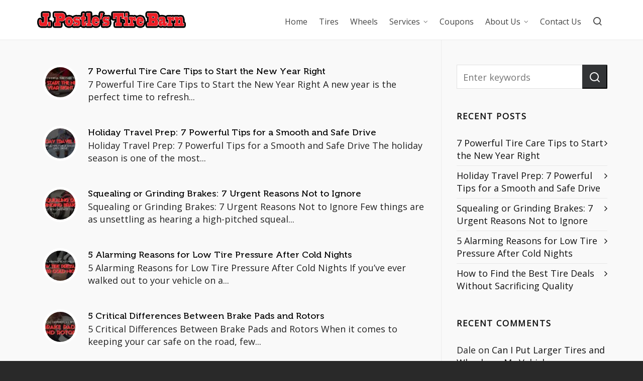

--- FILE ---
content_type: text/html; charset=UTF-8
request_url: https://postletire.com/tag/west-alabama/
body_size: 16056
content:

<!DOCTYPE HTML>
<html lang="en-US">

<head>

	<meta charset="UTF-8">
	<meta http-equiv="X-UA-Compatible" content="IE=edge">
	<link rel="profile" href="https://gmpg.org/xfn/11">

	<link rel="preload" href="https://postletire.com/wp-content/themes/HighendWP/assets/css/fonts/source-sans.woff2" as="font" type="font/woff2" crossorigin><link rel="preload" href="https://postletire.com/wp-content/themes/HighendWP/assets/css/fonts/source-sans-italic.woff2" as="font" type="font/woff2" crossorigin><link rel="preload" href="https://postletire.com/wp-content/themes/HighendWP/assets/css/fonts/Museo500-Regular-webfont.woff2" as="font" type="font/woff2" crossorigin><link rel="preload" href="https://postletire.com/wp-content/themes/HighendWP/assets/css/icons/fontawesome-webfont.woff2" as="font" type="font/woff2" crossorigin><link rel="preload" href="https://postletire.com/wp-content/themes/HighendWP/assets/css/icons/Icomoon.woff2" as="font" type="font/woff2" crossorigin><link rel="preload" href="https://postletire.com/wp-content/themes/HighendWP/assets/css/icons/hbicons.woff2" as="font" type="font/woff2" crossorigin><meta name='robots' content='index, follow, max-image-preview:large, max-snippet:-1, max-video-preview:-1' />

            <script data-no-defer="1" data-ezscrex="false" data-cfasync="false" data-pagespeed-no-defer data-cookieconsent="ignore">
                var ctPublicFunctions = {"_ajax_nonce":"417e51366a","_rest_nonce":"06ea313dd3","_ajax_url":"\/wp-admin\/admin-ajax.php","_rest_url":"https:\/\/postletire.com\/wp-json\/","data__cookies_type":"native","data__ajax_type":"rest","data__bot_detector_enabled":0,"data__frontend_data_log_enabled":1,"cookiePrefix":"","wprocket_detected":false,"host_url":"postletire.com","text__ee_click_to_select":"Click to select the whole data","text__ee_original_email":"The complete one is","text__ee_got_it":"Got it","text__ee_blocked":"Blocked","text__ee_cannot_connect":"Cannot connect","text__ee_cannot_decode":"Can not decode email. Unknown reason","text__ee_email_decoder":"CleanTalk email decoder","text__ee_wait_for_decoding":"The magic is on the way!","text__ee_decoding_process":"Please wait a few seconds while we decode the contact data."}
            </script>
        
            <script data-no-defer="1" data-ezscrex="false" data-cfasync="false" data-pagespeed-no-defer data-cookieconsent="ignore">
                var ctPublic = {"_ajax_nonce":"417e51366a","settings__forms__check_internal":"0","settings__forms__check_external":"0","settings__forms__force_protection":0,"settings__forms__search_test":"1","settings__forms__wc_add_to_cart":0,"settings__data__bot_detector_enabled":0,"settings__sfw__anti_crawler":0,"blog_home":"https:\/\/postletire.com\/","pixel__setting":"0","pixel__enabled":false,"pixel__url":null,"data__email_check_before_post":1,"data__email_check_exist_post":0,"data__cookies_type":"native","data__key_is_ok":true,"data__visible_fields_required":true,"wl_brandname":"Anti-Spam by CleanTalk","wl_brandname_short":"CleanTalk","ct_checkjs_key":870080866,"emailEncoderPassKey":"bc53d2a85df988e06fde9433b6b55e66","bot_detector_forms_excluded":"W10=","advancedCacheExists":false,"varnishCacheExists":false,"wc_ajax_add_to_cart":false}
            </script>
        <meta name="viewport" content="width=device-width, initial-scale=1, minimum-scale=1, maximum-scale=1, user-scalable=no" />
	<!-- This site is optimized with the Yoast SEO plugin v26.7 - https://yoast.com/wordpress/plugins/seo/ -->
	<title>west alabama Archives - J. Postle&#039;s Tire Barn</title>
	<link rel="canonical" href="https://postletire.com/tag/west-alabama/" />
	<link rel="next" href="https://postletire.com/tag/west-alabama/page/2/" />
	<meta property="og:locale" content="en_US" />
	<meta property="og:type" content="article" />
	<meta property="og:title" content="west alabama Archives - J. Postle&#039;s Tire Barn" />
	<meta property="og:url" content="https://postletire.com/tag/west-alabama/" />
	<meta property="og:site_name" content="J. Postle&#039;s Tire Barn" />
	<meta name="twitter:card" content="summary_large_image" />
	<script type="application/ld+json" class="yoast-schema-graph">{"@context":"https://schema.org","@graph":[{"@type":"CollectionPage","@id":"https://postletire.com/tag/west-alabama/","url":"https://postletire.com/tag/west-alabama/","name":"west alabama Archives - J. Postle&#039;s Tire Barn","isPartOf":{"@id":"https://postletire.com/#website"},"primaryImageOfPage":{"@id":"https://postletire.com/tag/west-alabama/#primaryimage"},"image":{"@id":"https://postletire.com/tag/west-alabama/#primaryimage"},"thumbnailUrl":"https://postletire.com/wp-content/uploads/2025/11/JANUARY-scaled.jpg","breadcrumb":{"@id":"https://postletire.com/tag/west-alabama/#breadcrumb"},"inLanguage":"en-US"},{"@type":"ImageObject","inLanguage":"en-US","@id":"https://postletire.com/tag/west-alabama/#primaryimage","url":"https://postletire.com/wp-content/uploads/2025/11/JANUARY-scaled.jpg","contentUrl":"https://postletire.com/wp-content/uploads/2025/11/JANUARY-scaled.jpg","width":2048,"height":1152,"caption":"7 Powerful Tire Care Tips to Start the New Year Right"},{"@type":"BreadcrumbList","@id":"https://postletire.com/tag/west-alabama/#breadcrumb","itemListElement":[{"@type":"ListItem","position":1,"name":"Home","item":"https://postletire.com/"},{"@type":"ListItem","position":2,"name":"west alabama"}]},{"@type":"WebSite","@id":"https://postletire.com/#website","url":"https://postletire.com/","name":"J. Postle&#039;s Tire Barn","description":"Tire and Auto Repair","potentialAction":[{"@type":"SearchAction","target":{"@type":"EntryPoint","urlTemplate":"https://postletire.com/?s={search_term_string}"},"query-input":{"@type":"PropertyValueSpecification","valueRequired":true,"valueName":"search_term_string"}}],"inLanguage":"en-US"}]}</script>
	<!-- / Yoast SEO plugin. -->


<link rel='dns-prefetch' href='//www.googletagmanager.com' />
<link rel="alternate" type="application/rss+xml" title="J. Postle&#039;s Tire Barn &raquo; Feed" href="https://postletire.com/feed/" />
<link rel="alternate" type="application/rss+xml" title="J. Postle&#039;s Tire Barn &raquo; Comments Feed" href="https://postletire.com/comments/feed/" />
<link rel="alternate" type="application/rss+xml" title="J. Postle&#039;s Tire Barn &raquo; west alabama Tag Feed" href="https://postletire.com/tag/west-alabama/feed/" />
		<!-- This site uses the Google Analytics by ExactMetrics plugin v8.11.1 - Using Analytics tracking - https://www.exactmetrics.com/ -->
		<!-- Note: ExactMetrics is not currently configured on this site. The site owner needs to authenticate with Google Analytics in the ExactMetrics settings panel. -->
					<!-- No tracking code set -->
				<!-- / Google Analytics by ExactMetrics -->
		<style id='wp-img-auto-sizes-contain-inline-css' type='text/css'>
img:is([sizes=auto i],[sizes^="auto," i]){contain-intrinsic-size:3000px 1500px}
/*# sourceURL=wp-img-auto-sizes-contain-inline-css */
</style>
<link rel='stylesheet' id='formidable-css' href='https://postletire.com/wp-content/plugins/formidable/css/formidableforms.css?ver=12161825' type='text/css' media='all' />
<style id='wp-emoji-styles-inline-css' type='text/css'>

	img.wp-smiley, img.emoji {
		display: inline !important;
		border: none !important;
		box-shadow: none !important;
		height: 1em !important;
		width: 1em !important;
		margin: 0 0.07em !important;
		vertical-align: -0.1em !important;
		background: none !important;
		padding: 0 !important;
	}
/*# sourceURL=wp-emoji-styles-inline-css */
</style>
<link rel='stylesheet' id='wp-block-library-css' href='https://postletire.com/wp-includes/css/dist/block-library/style.min.css?ver=6.9' type='text/css' media='all' />
<style id='global-styles-inline-css' type='text/css'>
:root{--wp--preset--aspect-ratio--square: 1;--wp--preset--aspect-ratio--4-3: 4/3;--wp--preset--aspect-ratio--3-4: 3/4;--wp--preset--aspect-ratio--3-2: 3/2;--wp--preset--aspect-ratio--2-3: 2/3;--wp--preset--aspect-ratio--16-9: 16/9;--wp--preset--aspect-ratio--9-16: 9/16;--wp--preset--color--black: #000000;--wp--preset--color--cyan-bluish-gray: #abb8c3;--wp--preset--color--white: #ffffff;--wp--preset--color--pale-pink: #f78da7;--wp--preset--color--vivid-red: #cf2e2e;--wp--preset--color--luminous-vivid-orange: #ff6900;--wp--preset--color--luminous-vivid-amber: #fcb900;--wp--preset--color--light-green-cyan: #7bdcb5;--wp--preset--color--vivid-green-cyan: #00d084;--wp--preset--color--pale-cyan-blue: #8ed1fc;--wp--preset--color--vivid-cyan-blue: #0693e3;--wp--preset--color--vivid-purple: #9b51e0;--wp--preset--gradient--vivid-cyan-blue-to-vivid-purple: linear-gradient(135deg,rgb(6,147,227) 0%,rgb(155,81,224) 100%);--wp--preset--gradient--light-green-cyan-to-vivid-green-cyan: linear-gradient(135deg,rgb(122,220,180) 0%,rgb(0,208,130) 100%);--wp--preset--gradient--luminous-vivid-amber-to-luminous-vivid-orange: linear-gradient(135deg,rgb(252,185,0) 0%,rgb(255,105,0) 100%);--wp--preset--gradient--luminous-vivid-orange-to-vivid-red: linear-gradient(135deg,rgb(255,105,0) 0%,rgb(207,46,46) 100%);--wp--preset--gradient--very-light-gray-to-cyan-bluish-gray: linear-gradient(135deg,rgb(238,238,238) 0%,rgb(169,184,195) 100%);--wp--preset--gradient--cool-to-warm-spectrum: linear-gradient(135deg,rgb(74,234,220) 0%,rgb(151,120,209) 20%,rgb(207,42,186) 40%,rgb(238,44,130) 60%,rgb(251,105,98) 80%,rgb(254,248,76) 100%);--wp--preset--gradient--blush-light-purple: linear-gradient(135deg,rgb(255,206,236) 0%,rgb(152,150,240) 100%);--wp--preset--gradient--blush-bordeaux: linear-gradient(135deg,rgb(254,205,165) 0%,rgb(254,45,45) 50%,rgb(107,0,62) 100%);--wp--preset--gradient--luminous-dusk: linear-gradient(135deg,rgb(255,203,112) 0%,rgb(199,81,192) 50%,rgb(65,88,208) 100%);--wp--preset--gradient--pale-ocean: linear-gradient(135deg,rgb(255,245,203) 0%,rgb(182,227,212) 50%,rgb(51,167,181) 100%);--wp--preset--gradient--electric-grass: linear-gradient(135deg,rgb(202,248,128) 0%,rgb(113,206,126) 100%);--wp--preset--gradient--midnight: linear-gradient(135deg,rgb(2,3,129) 0%,rgb(40,116,252) 100%);--wp--preset--font-size--small: 13px;--wp--preset--font-size--medium: 20px;--wp--preset--font-size--large: 36px;--wp--preset--font-size--x-large: 42px;--wp--preset--spacing--20: 0.44rem;--wp--preset--spacing--30: 0.67rem;--wp--preset--spacing--40: 1rem;--wp--preset--spacing--50: 1.5rem;--wp--preset--spacing--60: 2.25rem;--wp--preset--spacing--70: 3.38rem;--wp--preset--spacing--80: 5.06rem;--wp--preset--shadow--natural: 6px 6px 9px rgba(0, 0, 0, 0.2);--wp--preset--shadow--deep: 12px 12px 50px rgba(0, 0, 0, 0.4);--wp--preset--shadow--sharp: 6px 6px 0px rgba(0, 0, 0, 0.2);--wp--preset--shadow--outlined: 6px 6px 0px -3px rgb(255, 255, 255), 6px 6px rgb(0, 0, 0);--wp--preset--shadow--crisp: 6px 6px 0px rgb(0, 0, 0);}:where(.is-layout-flex){gap: 0.5em;}:where(.is-layout-grid){gap: 0.5em;}body .is-layout-flex{display: flex;}.is-layout-flex{flex-wrap: wrap;align-items: center;}.is-layout-flex > :is(*, div){margin: 0;}body .is-layout-grid{display: grid;}.is-layout-grid > :is(*, div){margin: 0;}:where(.wp-block-columns.is-layout-flex){gap: 2em;}:where(.wp-block-columns.is-layout-grid){gap: 2em;}:where(.wp-block-post-template.is-layout-flex){gap: 1.25em;}:where(.wp-block-post-template.is-layout-grid){gap: 1.25em;}.has-black-color{color: var(--wp--preset--color--black) !important;}.has-cyan-bluish-gray-color{color: var(--wp--preset--color--cyan-bluish-gray) !important;}.has-white-color{color: var(--wp--preset--color--white) !important;}.has-pale-pink-color{color: var(--wp--preset--color--pale-pink) !important;}.has-vivid-red-color{color: var(--wp--preset--color--vivid-red) !important;}.has-luminous-vivid-orange-color{color: var(--wp--preset--color--luminous-vivid-orange) !important;}.has-luminous-vivid-amber-color{color: var(--wp--preset--color--luminous-vivid-amber) !important;}.has-light-green-cyan-color{color: var(--wp--preset--color--light-green-cyan) !important;}.has-vivid-green-cyan-color{color: var(--wp--preset--color--vivid-green-cyan) !important;}.has-pale-cyan-blue-color{color: var(--wp--preset--color--pale-cyan-blue) !important;}.has-vivid-cyan-blue-color{color: var(--wp--preset--color--vivid-cyan-blue) !important;}.has-vivid-purple-color{color: var(--wp--preset--color--vivid-purple) !important;}.has-black-background-color{background-color: var(--wp--preset--color--black) !important;}.has-cyan-bluish-gray-background-color{background-color: var(--wp--preset--color--cyan-bluish-gray) !important;}.has-white-background-color{background-color: var(--wp--preset--color--white) !important;}.has-pale-pink-background-color{background-color: var(--wp--preset--color--pale-pink) !important;}.has-vivid-red-background-color{background-color: var(--wp--preset--color--vivid-red) !important;}.has-luminous-vivid-orange-background-color{background-color: var(--wp--preset--color--luminous-vivid-orange) !important;}.has-luminous-vivid-amber-background-color{background-color: var(--wp--preset--color--luminous-vivid-amber) !important;}.has-light-green-cyan-background-color{background-color: var(--wp--preset--color--light-green-cyan) !important;}.has-vivid-green-cyan-background-color{background-color: var(--wp--preset--color--vivid-green-cyan) !important;}.has-pale-cyan-blue-background-color{background-color: var(--wp--preset--color--pale-cyan-blue) !important;}.has-vivid-cyan-blue-background-color{background-color: var(--wp--preset--color--vivid-cyan-blue) !important;}.has-vivid-purple-background-color{background-color: var(--wp--preset--color--vivid-purple) !important;}.has-black-border-color{border-color: var(--wp--preset--color--black) !important;}.has-cyan-bluish-gray-border-color{border-color: var(--wp--preset--color--cyan-bluish-gray) !important;}.has-white-border-color{border-color: var(--wp--preset--color--white) !important;}.has-pale-pink-border-color{border-color: var(--wp--preset--color--pale-pink) !important;}.has-vivid-red-border-color{border-color: var(--wp--preset--color--vivid-red) !important;}.has-luminous-vivid-orange-border-color{border-color: var(--wp--preset--color--luminous-vivid-orange) !important;}.has-luminous-vivid-amber-border-color{border-color: var(--wp--preset--color--luminous-vivid-amber) !important;}.has-light-green-cyan-border-color{border-color: var(--wp--preset--color--light-green-cyan) !important;}.has-vivid-green-cyan-border-color{border-color: var(--wp--preset--color--vivid-green-cyan) !important;}.has-pale-cyan-blue-border-color{border-color: var(--wp--preset--color--pale-cyan-blue) !important;}.has-vivid-cyan-blue-border-color{border-color: var(--wp--preset--color--vivid-cyan-blue) !important;}.has-vivid-purple-border-color{border-color: var(--wp--preset--color--vivid-purple) !important;}.has-vivid-cyan-blue-to-vivid-purple-gradient-background{background: var(--wp--preset--gradient--vivid-cyan-blue-to-vivid-purple) !important;}.has-light-green-cyan-to-vivid-green-cyan-gradient-background{background: var(--wp--preset--gradient--light-green-cyan-to-vivid-green-cyan) !important;}.has-luminous-vivid-amber-to-luminous-vivid-orange-gradient-background{background: var(--wp--preset--gradient--luminous-vivid-amber-to-luminous-vivid-orange) !important;}.has-luminous-vivid-orange-to-vivid-red-gradient-background{background: var(--wp--preset--gradient--luminous-vivid-orange-to-vivid-red) !important;}.has-very-light-gray-to-cyan-bluish-gray-gradient-background{background: var(--wp--preset--gradient--very-light-gray-to-cyan-bluish-gray) !important;}.has-cool-to-warm-spectrum-gradient-background{background: var(--wp--preset--gradient--cool-to-warm-spectrum) !important;}.has-blush-light-purple-gradient-background{background: var(--wp--preset--gradient--blush-light-purple) !important;}.has-blush-bordeaux-gradient-background{background: var(--wp--preset--gradient--blush-bordeaux) !important;}.has-luminous-dusk-gradient-background{background: var(--wp--preset--gradient--luminous-dusk) !important;}.has-pale-ocean-gradient-background{background: var(--wp--preset--gradient--pale-ocean) !important;}.has-electric-grass-gradient-background{background: var(--wp--preset--gradient--electric-grass) !important;}.has-midnight-gradient-background{background: var(--wp--preset--gradient--midnight) !important;}.has-small-font-size{font-size: var(--wp--preset--font-size--small) !important;}.has-medium-font-size{font-size: var(--wp--preset--font-size--medium) !important;}.has-large-font-size{font-size: var(--wp--preset--font-size--large) !important;}.has-x-large-font-size{font-size: var(--wp--preset--font-size--x-large) !important;}
/*# sourceURL=global-styles-inline-css */
</style>

<style id='classic-theme-styles-inline-css' type='text/css'>
/*! This file is auto-generated */
.wp-block-button__link{color:#fff;background-color:#32373c;border-radius:9999px;box-shadow:none;text-decoration:none;padding:calc(.667em + 2px) calc(1.333em + 2px);font-size:1.125em}.wp-block-file__button{background:#32373c;color:#fff;text-decoration:none}
/*# sourceURL=/wp-includes/css/classic-themes.min.css */
</style>
<link rel='stylesheet' id='cleantalk-public-css-css' href='https://postletire.com/wp-content/plugins/cleantalk-spam-protect/css/cleantalk-public.min.css?ver=6.70.1_1767976247' type='text/css' media='all' />
<link rel='stylesheet' id='cleantalk-email-decoder-css-css' href='https://postletire.com/wp-content/plugins/cleantalk-spam-protect/css/cleantalk-email-decoder.min.css?ver=6.70.1_1767976247' type='text/css' media='all' />
<link rel='stylesheet' id='wpa-css-css' href='https://postletire.com/wp-content/plugins/honeypot/includes/css/wpa.css?ver=2.3.04' type='text/css' media='all' />
<link rel='stylesheet' id='highend-style-css' href='https://postletire.com/wp-content/themes/HighendWP/style.css?ver=4.0.1' type='text/css' media='all' />
<link rel='stylesheet' id='highend_responsive-css' href='https://postletire.com/wp-content/themes/HighendWP/assets/css/responsive.css?ver=4.0.1' type='text/css' media='all' />
<link rel='stylesheet' id='highend_icomoon-css' href='https://postletire.com/wp-content/themes/HighendWP/assets/css/icons.css?ver=4.0.1' type='text/css' media='all' />
<link rel='stylesheet' id='highend_dynamic_styles-css' href='https://postletire.com/wp-content/uploads/highend/dynamic-styles.css?ver=1750339195' type='text/css' media='all' />
<link rel='stylesheet' id='ms-main-css' href='https://postletire.com/wp-content/plugins/masterslider/public/assets/css/masterslider.main.css?ver=3.7.12' type='text/css' media='all' />
<link rel='stylesheet' id='ms-custom-css' href='https://postletire.com/wp-content/uploads/masterslider/custom.css?ver=8.8' type='text/css' media='all' />
<script type="text/javascript" src="https://postletire.com/wp-content/plugins/cleantalk-spam-protect/js/apbct-public-bundle_gathering.min.js?ver=6.70.1_1767976248" id="apbct-public-bundle_gathering.min-js-js"></script>
<script type="text/javascript" src="https://postletire.com/wp-includes/js/jquery/jquery.min.js?ver=3.7.1" id="jquery-core-js"></script>
<script type="text/javascript" src="https://postletire.com/wp-includes/js/jquery/jquery-migrate.min.js?ver=3.4.1" id="jquery-migrate-js"></script>

<!-- Google tag (gtag.js) snippet added by Site Kit -->
<!-- Google Analytics snippet added by Site Kit -->
<script type="text/javascript" src="https://www.googletagmanager.com/gtag/js?id=GT-NBP3M7N" id="google_gtagjs-js" async></script>
<script type="text/javascript" id="google_gtagjs-js-after">
/* <![CDATA[ */
window.dataLayer = window.dataLayer || [];function gtag(){dataLayer.push(arguments);}
gtag("set","linker",{"domains":["postletire.com"]});
gtag("js", new Date());
gtag("set", "developer_id.dZTNiMT", true);
gtag("config", "GT-NBP3M7N");
//# sourceURL=google_gtagjs-js-after
/* ]]> */
</script>
<script></script><link rel="https://api.w.org/" href="https://postletire.com/wp-json/" /><link rel="alternate" title="JSON" type="application/json" href="https://postletire.com/wp-json/wp/v2/tags/79" /><link rel="EditURI" type="application/rsd+xml" title="RSD" href="https://postletire.com/xmlrpc.php?rsd" />
<meta name="generator" content="WordPress 6.9" />
<meta name="generator" content="Site Kit by Google 1.170.0" /><script>var ms_grabbing_curosr='https://postletire.com/wp-content/plugins/masterslider/public/assets/css/common/grabbing.cur',ms_grab_curosr='https://postletire.com/wp-content/plugins/masterslider/public/assets/css/common/grab.cur';</script>
<meta name="generator" content="MasterSlider 3.7.12 - Responsive Touch Image Slider" />
<meta name="theme-color" content="#c90014"/>			<style type="text/css">
			body {
                        --he-font-size: 18px;
                        --he-font: "Open Sans";
                        font-size: 18px;
						line-height: 25px;
						letter-spacing: 0px;
						font-weight: 400;
                    }#hb-side-menu li a, #main-nav ul.sub-menu li a, #main-nav ul.sub-menu ul li a, #main-nav, #main-nav li a, .light-menu-dropdown #main-nav > li.megamenu > ul.sub-menu > li > a, #main-nav > li.megamenu > ul.sub-menu > li > a {
						font-family: "Open Sans", sans-serif;
						font-size: 16px;
						letter-spacing: 0px;
						font-weight: ;
						text-transform: none;
					}			</style>
			<style type="text/css">.recentcomments a{display:inline !important;padding:0 !important;margin:0 !important;}</style><meta name="generator" content="Powered by WPBakery Page Builder - drag and drop page builder for WordPress."/>
<script>(async () => {
    // Promise Resolving
    while (!window.hasOwnProperty("jQuery")) {
        await new Promise(resolve => setTimeout(resolve, 100));
    }

   	jQuery(document).ready(function($)
						   {
		console.log("jquery is available now")
		$('.jquery_load').each(function()
									{
			$(this).removeClass('jquery_load');
console.log("loding element after jquery");
});
	});

})();</script><style class="wpcode-css-snippet">article .entry-content ul {
    margin-bottom: 10px
}

article .entry-content h2,article .entry-content h3 {
    margin-bottom: 10px;
    margin-top: 30px
}


</style><link rel="icon" href="https://postletire.com/wp-content/uploads/2015/10/cropped-Logo5-32x32.png" sizes="32x32" />
<link rel="icon" href="https://postletire.com/wp-content/uploads/2015/10/cropped-Logo5-192x192.png" sizes="192x192" />
<link rel="apple-touch-icon" href="https://postletire.com/wp-content/uploads/2015/10/cropped-Logo5-180x180.png" />
<meta name="msapplication-TileImage" content="https://postletire.com/wp-content/uploads/2015/10/cropped-Logo5-270x270.png" />
		<style type="text/css" id="wp-custom-css">
			
/* Inline #12 | https://postletire.com/?w3tc_note=pgcache_purge_post */

.light-text a:hover, .light-menu-dropdown #main-nav ul.sub-menu li a:hover, .light-menu-dropdown #main-nav ul.sub-menu li.sfHover > a, .light-menu-dropdown #main-nav ul.sub-menu li.current-menu-item > a, .light-menu-dropdown #main-nav ul.sub-menu li.current-menu-ancestor > a, #fancy-search .ui-autocomplete li a:hover, #fancy-search .ui-autocomplete li:hover span.search-title, #fancy-search .ui-autocomplete li a, .author-box .social-list li a:hover, #respond small a:hover, .commentmetadata a:hover time, .comments-list .reply a, #footer.dark-style a:hover, .feature-box.alternative i.ic-holder-1, .portfolio-simple-wrap .standard-gallery-item:hover .portfolio-description h3 a, .hb-effect-1 #main-nav > li > a::before, .hb-effect-1 a::after, .third-skin.hb-effect-1 #main-nav > li > a:hover, .third-skin.hb-effect-1 #main-nav > li.current-menu-item > a, .third-skin.hb-effect-1 #main-nav > li.sfHover > a, .second-skin.hb-effect-9 #main-nav #nav-search > a:hover, .hb-effect-10 #main-nav > li > a:hover, .hb-effect-10 #main-nav > li #nav-search a:hover, .hb-effect-10 #main-nav > li.current-menu-item > a, #main-nav ul.sub-menu li a:hover, .hb-side-nav li.menu-item-has-children:hover > a, .hb-side-nav li a:hover, .hb-side-nav li.current-menu-item > a, .hb-side-nav li.current-menu-ancestor > a, .hb-post-carousel .hb-post-info .hb-post-title:hover, .hb-post-carousel .hb-owl-item .hb-owl-read-more:hover span, .hb-post-carousel .hb-owl-item .hb-owl-read-more:hover {
  /* color: #00aeef !important; */
  color: #c90014 !important;
}

#header-dropdown .close-map:hover, #sticky-shop-button:hover, #sticky-shop-button span, .type-post.format-quote .quote-post-wrapper a, .type-post.format-link .quote-post-wrapper a, .type-post.format-status .quote-post-wrapper a, span.highlight, mark, .feature-box:hover:not(.standard-icon-box) .hb-small-break, .content-box i.box-icon, .hb-button, input[type="submit"], a.read-more, .woocommerce-MyAccount-content input.button, .hb-effect-2 #main-nav > li > a > span::after, .hb-effect-3 #main-nav > li > a::before, .hb-effect-4 #main-nav > li > a::before, .hb-effect-6 #main-nav > li > a::before, .hb-effect-7 #main-nav > li > a span::after, .hb-effect-8 #main-nav > li > a:hover span::before, .hb-effect-9 #main-nav > li > a > span::before, .hb-effect-9 #main-nav > li > a > span::after, .hb-effect-10 #main-nav > li > a:hover span::before, .hb-effect-10 #main-nav > li.current-menu-item > a span::before, #main-nav > li.sfHover > a span::before, #main-nav > li.current-menu-ancestor > a span::before, .pace .pace-progress, #main-wrapper .hb-bag-buttons a.checkout-button, .hb-post-carousel.hb-owl-slider .owl-nav .owl-prev:hover, .hb-post-carousel.hb-owl-slider .owl-nav .owl-next:hover, #tribe-bar-form .tribe-bar-submit input[type="submit"] {
  /* background: #00aeef; */
  background: #c90014 !important;
}

/* style.css | https://postletire.com/wp-content/themes/HighendWP/style.css?ver=3.7.3 */

#copyright-wrapper a:hover {
  /* color: var(--colorPrimary); */
  color: #c90014 !important;
}

#pre-footer-area {
  /* border-bottom: solid 3px var(--colorPrimary); */
  border-bottom: solid 3px #c90014;
}

/* Element | https://postletire.com/?w3tc_note=pgcache_purge_post */

#hb-page-title {
  display: none;
}

/* Element | https://postletire.com/ */

.vc_custom_1446131675733 {
  margin-bottom: 0px !important;
}
		</style>
		<noscript><style> .wpb_animate_when_almost_visible { opacity: 1; }</style></noscript>
<link rel='stylesheet' id='Open+Sans-css' href='//fonts.googleapis.com/css?display=swap&family=Open+Sans%3A400&#038;subset=latin&#038;ver=6.9' type='text/css' media='all' />
</head>

<body class="archive tag tag-west-alabama tag-79 wp-embed-responsive wp-theme-HighendWP _masterslider _msp_version_3.7.12 hb-stretched-layout highend-prettyphoto wpb-js-composer js-comp-ver-8.7 vc_responsive" itemscope="itemscope" itemtype="https://schema.org/WebPage">

<div id="mobile-menu-wrap"><form method="get" class="mobile-search-form" action="https://postletire.com/"><input type="text" placeholder="Search" name="s" autocomplete="off" /></form><a class="mobile-menu-close"><i class="hb-icon-x"></i></a><nav id="mobile-menu" class="clearfix interactive"><div class="menu-main-container"><ul id="menu-main" class="menu-main-menu-container"><li id="menu-item-348" class="menu-item menu-item-type-post_type menu-item-object-page menu-item-home menu-item-348"><a href="https://postletire.com/">Home</a></li>
<li id="menu-item-395" class="menu-item menu-item-type-post_type menu-item-object-page menu-item-395"><a href="https://postletire.com/tires/">Tires</a></li>
<li id="menu-item-394" class="menu-item menu-item-type-post_type menu-item-object-page menu-item-394"><a href="https://postletire.com/wheels/">Wheels</a></li>
<li id="menu-item-125" class="menu-item menu-item-type-post_type menu-item-object-page menu-item-has-children menu-item-125"><a href="https://postletire.com/services/">Services</a>
<ul class="sub-menu">
	<li id="menu-item-134" class="menu-item menu-item-type-post_type menu-item-object-page menu-item-134"><a href="https://postletire.com/services/tire-services/">Tire Services</a></li>
	<li id="menu-item-270" class="menu-item menu-item-type-post_type menu-item-object-page menu-item-270"><a href="https://postletire.com/services/wheel-services/">Wheel Services</a></li>
	<li id="menu-item-255" class="menu-item menu-item-type-post_type menu-item-object-page menu-item-255"><a href="https://postletire.com/services/suspension-services/">Suspension Services</a></li>
	<li id="menu-item-133" class="menu-item menu-item-type-post_type menu-item-object-page menu-item-133"><a href="https://postletire.com/services/brake-services/">Brake Services</a></li>
	<li id="menu-item-960" class="menu-item menu-item-type-post_type menu-item-object-page menu-item-960"><a href="https://postletire.com/services/powder-coating/">Powder Coating</a></li>
</ul>
</li>
<li id="menu-item-347" class="menu-item menu-item-type-post_type menu-item-object-page menu-item-347"><a href="https://postletire.com/coupons/">Coupons</a></li>
<li id="menu-item-227" class="menu-item menu-item-type-post_type menu-item-object-page menu-item-has-children menu-item-227"><a href="https://postletire.com/about-us/">About Us</a>
<ul class="sub-menu">
	<li id="menu-item-670" class="menu-item menu-item-type-post_type menu-item-object-page menu-item-670"><a href="https://postletire.com/about-us/our-team/">Our Team</a></li>
	<li id="menu-item-672" class="menu-item menu-item-type-post_type menu-item-object-page menu-item-672"><a href="https://postletire.com/about-us/awards/">Awards</a></li>
	<li id="menu-item-222" class="menu-item menu-item-type-post_type menu-item-object-page menu-item-222"><a href="https://postletire.com/about-us/blog/">Blog</a></li>
</ul>
</li>
<li id="menu-item-230" class="menu-item menu-item-type-post_type menu-item-object-page menu-item-230"><a href="https://postletire.com/contact-us/">Contact Us</a></li>
</ul></div></nav></div><!-- END #mobile-menu-wrap -->
<div id="hb-wrap">

	<div id="main-wrapper" class="hb-stretched-layout width-1140 nav-type-1">

					<header id="hb-header" >

				
<!-- BEGIN #header-inner -->
<div id="header-inner" class="nav-type-1 sticky-nav hb-ajax-search" role="banner" itemscope="itemscope" itemtype="https://schema.org/WPHeader">

    <!-- BEGIN #header-inner-bg -->
    <div id="header-inner-bg">

        <div class="container">

	<div id="logo"><div class="hb-dark-logo hb-logo-wrap hb-visible-logo"><a href="https://postletire.com/"><img src="https://postletire.com/wp-content/uploads/2015/10/Logo7.png" class="default" alt="J. Postle&#039;s Tire Barn"/><img src="https://postletire.com/wp-content/uploads/2015/10/Logo7.png" class="retina" alt="J. Postle&#039;s Tire Barn"/></a></div><div class="hb-light-logo hb-logo-wrap"><a href="https://postletire.com/"><img src="https://postletire.com/wp-content/uploads/2015/10/Logo7.png" class="default" alt="J. Postle&#039;s Tire Barn"/><img src="https://postletire.com/wp-content/uploads/2015/10/Logo7.png" class="retina" alt="J. Postle&#039;s Tire Barn"/></a></div></div>
	<nav class="main-navigation third-skin hb-effect-10 dark-menu-dropdown" role="navigation" itemscope="itemscope" itemtype="https://schema.org/SiteNavigationElement">

	
	<ul id="main-nav" class="sf-menu"><li class="menu-item menu-item-type-post_type menu-item-object-page menu-item-home menu-item-348"><a href="https://postletire.com/"><span>Home</span></a></li>
<li class="menu-item menu-item-type-post_type menu-item-object-page menu-item-395"><a href="https://postletire.com/tires/"><span>Tires</span></a></li>
<li class="menu-item menu-item-type-post_type menu-item-object-page menu-item-394"><a href="https://postletire.com/wheels/"><span>Wheels</span></a></li>
<li class="menu-item menu-item-type-post_type menu-item-object-page menu-item-has-children menu-item-125"><a href="https://postletire.com/services/"><span>Services</span></a>
<ul  class="sub-menu" style=''>
	<li class="menu-item menu-item-type-post_type menu-item-object-page menu-item-134"><a href="https://postletire.com/services/tire-services/"><span>Tire Services</span></a></li>
	<li class="menu-item menu-item-type-post_type menu-item-object-page menu-item-270"><a href="https://postletire.com/services/wheel-services/"><span>Wheel Services</span></a></li>
	<li class="menu-item menu-item-type-post_type menu-item-object-page menu-item-255"><a href="https://postletire.com/services/suspension-services/"><span>Suspension Services</span></a></li>
	<li class="menu-item menu-item-type-post_type menu-item-object-page menu-item-133"><a href="https://postletire.com/services/brake-services/"><span>Brake Services</span></a></li>
	<li class="menu-item menu-item-type-post_type menu-item-object-page menu-item-960"><a href="https://postletire.com/services/powder-coating/"><span>Powder Coating</span></a></li>
</ul>
</li>
<li class="menu-item menu-item-type-post_type menu-item-object-page menu-item-347 megamenu columns-2 no-caption"><a href="https://postletire.com/coupons/"><span>Coupons</span></a></li>
<li class="menu-item menu-item-type-post_type menu-item-object-page menu-item-has-children menu-item-227"><a href="https://postletire.com/about-us/"><span>About Us</span></a>
<ul  class="sub-menu" style=''>
	<li class="menu-item menu-item-type-post_type menu-item-object-page menu-item-670"><a href="https://postletire.com/about-us/our-team/"><span>Our Team</span></a></li>
	<li class="menu-item menu-item-type-post_type menu-item-object-page menu-item-672"><a href="https://postletire.com/about-us/awards/"><span>Awards</span></a></li>
	<li class="menu-item menu-item-type-post_type menu-item-object-page menu-item-222"><a href="https://postletire.com/about-us/blog/"><span>Blog</span></a></li>
</ul>
</li>
<li class="menu-item menu-item-type-post_type menu-item-object-page menu-item-230"><a href="https://postletire.com/contact-us/"><span>Contact Us</span></a></li>
</ul>
			<div id="fancy-search">
			<form id="fancy-search-form" action="https://postletire.com/" novalidate="" autocomplete="off">
				<input type="text" name="s" id="s" placeholder="Type keywords and press enter" autocomplete="off">
			</form>
			<a href="#" id="close-fancy-search" class="no-transition"><i class="hb-icon-x"></i></a>
			<span class="spinner"></span>
		</div>
		<a href="#" id="show-nav-menu" aria-label="Navigation"><i class="icon-bars"></i></a></a>
</nav>

</div><!-- END .container or .container-wide -->

    </div><!-- END #header-inner-bg -->
</div><!-- END #header-inner -->

	</header>
			
<div id="slider-section" class="clearfix highend-featured-section-" >

			
</div><!-- END #slider-section -->

<div id="main-content">

	<div class="container">

		<div class="row main-row right-sidebar">

			<div class="hb-main-content col-9 hb-equal-col-height">
					<div id="hb-blog-posts" class="clearfix" itemprop="mainContentOfPage" itemscope="itemscope" itemtype="https://schema.org/Blog">

						<article id="post-1845" class="search-entry clearfix post-1845 post type-post status-publish format-standard has-post-thumbnail hentry category-brake-inspection category-brake-noise category-brakes category-safety-check category-tips category-vehicle-tips tag-blog tag-brake-inspection tag-brakes tag-car tag-car-blog tag-informational tag-inspection tag-lifestyle-blog tag-northport tag-postle-tire-barn tag-safety tag-suspension tag-suspension-issues tag-suv tag-tips tag-truck tag-tuscaloosa tag-vehicle-safety tag-west-alabama" itemscope itemtype="https://schema.org/BlogPosting">

	<a href="https://postletire.com/tire-care-tips-to-start-the-new-year-right/" class="search-thumb" title="7 Powerful Tire Care Tips to Start the New Year Right">
		<img src="https://postletire.com/wp-content/uploads/2025/11/JANUARY-scaled-80x80.jpg" alt="7 Powerful Tire Care Tips to Start the New Year Right" />	</a>

	<h4 class="semi-bold">
		<a href="https://postletire.com/tire-care-tips-to-start-the-new-year-right/" title="7 Powerful Tire Care Tips to Start the New Year Right">7 Powerful Tire Care Tips to Start the New Year Right</a>
	</h4>

	
	
	<div class="excerpt-wrap">
		<p>7 Powerful Tire Care Tips to Start the New Year Right A new year is the perfect time to refresh...</p>	
	</div>
	
</article>
<article id="post-1839" class="search-entry clearfix post-1839 post type-post status-publish format-standard has-post-thumbnail hentry category-brake-inspection category-brake-noise category-brakes category-safety-check category-tips category-vehicle-tips tag-blog tag-brake-inspection tag-brakes tag-car tag-car-blog tag-informational tag-inspection tag-lifestyle-blog tag-northport tag-postle-tire-barn tag-safety tag-suspension tag-suspension-issues tag-suv tag-tips tag-truck tag-tuscaloosa tag-vehicle-safety tag-west-alabama" itemscope itemtype="https://schema.org/BlogPosting">

	<a href="https://postletire.com/holiday-travel-prep-tips-for-a-smooth-and-safe-drive/" class="search-thumb" title="Holiday Travel Prep: 7 Powerful Tips for a Smooth and Safe Drive">
		<img src="https://postletire.com/wp-content/uploads/2025/10/DECEMBER-4-scaled-80x80.jpg" alt="Holiday Travel Prep: 7 Powerful Tips for a Smooth and Safe Drive" />	</a>

	<h4 class="semi-bold">
		<a href="https://postletire.com/holiday-travel-prep-tips-for-a-smooth-and-safe-drive/" title="Holiday Travel Prep: 7 Powerful Tips for a Smooth and Safe Drive">Holiday Travel Prep: 7 Powerful Tips for a Smooth and Safe Drive</a>
	</h4>

	
	
	<div class="excerpt-wrap">
		<p>Holiday Travel Prep: 7 Powerful Tips for a Smooth and Safe Drive The holiday season is one of the most...</p>	
	</div>
	
</article>
<article id="post-1830" class="search-entry clearfix post-1830 post type-post status-publish format-standard has-post-thumbnail hentry category-brake-inspection category-brake-noise category-brakes category-safety-check category-tips category-vehicle-tips tag-blog tag-brake-inspection tag-brakes tag-car tag-car-blog tag-informational tag-inspection tag-lifestyle-blog tag-northport tag-postle-tire-barn tag-safety tag-suspension tag-suspension-issues tag-suv tag-tips tag-truck tag-tuscaloosa tag-vehicle-safety tag-west-alabama" itemscope itemtype="https://schema.org/BlogPosting">

	<a href="https://postletire.com/squealing-or-grinding-brakes-reasons/" class="search-thumb" title="Squealing or Grinding Brakes: 7 Urgent Reasons Not to Ignore">
		<img src="https://postletire.com/wp-content/uploads/2025/09/NOVEMBER-2-scaled-80x80.jpg" alt="Squealing or Grinding Brakes: 7 Urgent Reasons Not to Ignore" />	</a>

	<h4 class="semi-bold">
		<a href="https://postletire.com/squealing-or-grinding-brakes-reasons/" title="Squealing or Grinding Brakes: 7 Urgent Reasons Not to Ignore">Squealing or Grinding Brakes: 7 Urgent Reasons Not to Ignore</a>
	</h4>

	
	
	<div class="excerpt-wrap">
		<p>Squealing or Grinding Brakes: 7 Urgent Reasons Not to Ignore Few things are as unsettling as hearing a high-pitched squeal...</p>	
	</div>
	
</article>
<article id="post-1818" class="search-entry clearfix post-1818 post type-post status-publish format-standard has-post-thumbnail hentry category-tips category-tire-inflation category-tires category-truck-tires category-vehicle-tips tag-all-terrain-tires tag-blog tag-highway-tires tag-informational tag-maintenance tag-new-tires tag-northport-al tag-postle-tire-barn tag-tips tag-tire-pressure tag-tire-services tag-tires tag-tuscaloosa tag-west-alabama tag-winter" itemscope itemtype="https://schema.org/BlogPosting">

	<a href="https://postletire.com/5-alarming-reasons-for-low-tire-pressure-after-cold-nights/" class="search-thumb" title="5 Alarming Reasons for Low Tire Pressure After Cold Nights">
		<img src="https://postletire.com/wp-content/uploads/2025/08/OCTOBER-4-scaled-80x80.jpg" alt="5 Alarming Reasons for Low Tire Pressure After Cold Nights" />	</a>

	<h4 class="semi-bold">
		<a href="https://postletire.com/5-alarming-reasons-for-low-tire-pressure-after-cold-nights/" title="5 Alarming Reasons for Low Tire Pressure After Cold Nights">5 Alarming Reasons for Low Tire Pressure After Cold Nights</a>
	</h4>

	
	
	<div class="excerpt-wrap">
		<p>5 Alarming Reasons for Low Tire Pressure After Cold Nights If you’ve ever walked out to your vehicle on a...</p>	
	</div>
	
</article>
<article id="post-1787" class="search-entry clearfix post-1787 post type-post status-publish format-standard has-post-thumbnail hentry category-brake-inspection category-brake-noise category-brakes category-safety-check category-tips category-vehicle-tips tag-blog tag-brake-inspection tag-brakes tag-car tag-car-blog tag-informational tag-inspection tag-lifestyle-blog tag-northport tag-postle-tire-barn tag-safety tag-suspension tag-suspension-issues tag-suv tag-tips tag-truck tag-tuscaloosa tag-vehicle-safety tag-west-alabama" itemscope itemtype="https://schema.org/BlogPosting">

	<a href="https://postletire.com/5-key-differences-between-brake-pads-and-rotors/" class="search-thumb" title="5 Critical Differences Between Brake Pads and Rotors">
		<img src="https://postletire.com/wp-content/uploads/2025/06/AUGUST-2-scaled-80x80.jpg" alt="5 Critical Differences Between Brake Pads and Rotors" />	</a>

	<h4 class="semi-bold">
		<a href="https://postletire.com/5-key-differences-between-brake-pads-and-rotors/" title="5 Critical Differences Between Brake Pads and Rotors">5 Critical Differences Between Brake Pads and Rotors</a>
	</h4>

	
	
	<div class="excerpt-wrap">
		<p>5 Critical Differences Between Brake Pads and Rotors When it comes to keeping your car safe on the road, few...</p>	
	</div>
	
</article>
<article id="post-1728" class="search-entry clearfix post-1728 post type-post status-publish format-standard has-post-thumbnail hentry category-alignment category-informational category-light-truck-tires category-safety-check category-tips category-tire-balancing category-tire-inflation category-tire-load-capacity category-tire-wear category-tires category-truck-tires category-used-tires category-vehicle-tips category-wheel-repair category-wheel-services category-wheels tag-blog tag-brake-inspection tag-brakes tag-car tag-car-blog tag-informational tag-inspection tag-lifestyle-blog tag-northport tag-postle-tire-barn tag-safety tag-suspension tag-suspension-issues tag-suv tag-tips tag-truck tag-tuscaloosa tag-vehicle-safety tag-west-alabama" itemscope itemtype="https://schema.org/BlogPosting">

	<a href="https://postletire.com/how-suspension-issues-can-impact-your-braking-distance/" class="search-thumb" title="How Suspension Issues Can Impact Your Braking Distance">
		<img src="https://postletire.com/wp-content/uploads/2025/02/March-7-80x80.png" alt="How Suspension Issues Can Impact Your Braking Distance" />	</a>

	<h4 class="semi-bold">
		<a href="https://postletire.com/how-suspension-issues-can-impact-your-braking-distance/" title="How Suspension Issues Can Impact Your Braking Distance">How Suspension Issues Can Impact Your Braking Distance</a>
	</h4>

	
	
	<div class="excerpt-wrap">
		<p>Your vehicle’s suspension system and braking system work together to keep you safe on the road. While brakes are designed...</p>	
	</div>
	
</article>
<article id="post-1633" class="search-entry clearfix post-1633 post type-post status-publish format-standard has-post-thumbnail hentry category-alignment category-informational category-light-truck-tires category-safety-check category-tips category-tire-balancing category-tire-inflation category-tire-load-capacity category-tire-wear category-tires category-truck-tires category-used-tires category-vehicle-tips category-wheel-repair category-wheel-services category-wheels tag-blog tag-guide tag-maintenance tag-new-tires tag-northport-al tag-postle-tire-barn tag-safe-travel tag-services tag-tips tag-tire tag-tire-maintenance tag-tire-pressure tag-tire-services tag-tires tag-used-tired tag-vehicle-maintenance tag-west-alabama" itemscope itemtype="https://schema.org/BlogPosting">

	<a href="https://postletire.com/the-ultimate-guide-to-tire-maintenance/" class="search-thumb" title="The Ultimate Guide to Tire Maintenance: Tips for Ensuring Safe and Reliable Travel">
		<img src="https://postletire.com/wp-content/uploads/2024/02/postles-blog-banner-scaled-80x80.jpg" alt="The Ultimate Guide to Tire Maintenance: Tips for Ensuring Safe and Reliable Travel" />	</a>

	<h4 class="semi-bold">
		<a href="https://postletire.com/the-ultimate-guide-to-tire-maintenance/" title="The Ultimate Guide to Tire Maintenance: Tips for Ensuring Safe and Reliable Travel">The Ultimate Guide to Tire Maintenance: Tips for Ensuring Safe and Reliable Travel</a>
	</h4>

	
	
	<div class="excerpt-wrap">
		<p>The Ultimate Guide to Tire Maintenance: Tips for Ensuring Safe and Reliable Travel Tire maintenance is a critical aspect of...</p>	
	</div>
	
</article>
<article id="post-1625" class="search-entry clearfix post-1625 post type-post status-publish format-standard has-post-thumbnail hentry category-alignment category-brake-inspection category-brakes category-informational category-light-truck-tires category-oil-change category-safety-check category-tips category-tire-balancing category-tire-inflation category-tire-wear category-tires category-truck-tires category-used-tires category-wheel-repair category-wheel-services category-wheels tag-blog tag-cold-weather tag-emergency-kit tag-help tag-inflation tag-information tag-northport-al tag-postle-tire-barn tag-services tag-tips tag-tire tag-tire-pressure tag-tire-services tag-vehicle-maintenance tag-west-alabama tag-winter" itemscope itemtype="https://schema.org/BlogPosting">

	<a href="https://postletire.com/unusual-suspension-noises-and-what-might-cause-them/" class="search-thumb" title="Unusual Suspension Noises, and What Might Cause Them">
		<img src="https://postletire.com/wp-content/uploads/2024/01/postles-blog-banner-scaled-80x80.jpg" alt="Unusual Suspension Noises, and What Might Cause Them" />	</a>

	<h4 class="semi-bold">
		<a href="https://postletire.com/unusual-suspension-noises-and-what-might-cause-them/" title="Unusual Suspension Noises, and What Might Cause Them">Unusual Suspension Noises, and What Might Cause Them</a>
	</h4>

	
	
	<div class="excerpt-wrap">
		<p>Unusual Suspension Noises, and What Might Cause Them If you’re driving down the street and you hear some strange suspension...</p>	
	</div>
	
</article>
<article id="post-1619" class="search-entry clearfix post-1619 post type-post status-publish format-standard has-post-thumbnail hentry category-alignment category-brake-inspection category-brakes category-informational category-light-truck-tires category-oil-change category-safety-check category-tips category-tire-balancing category-tire-inflation category-tire-wear category-tires category-truck-tires category-used-tires category-wheel-repair category-wheel-services category-wheels tag-blog tag-cold-weather tag-emergency-kit tag-help tag-inflation tag-information tag-northport-al tag-postle-tire-barn tag-services tag-tips tag-tire tag-tire-pressure tag-tire-services tag-vehicle-maintenance tag-west-alabama tag-winter" itemscope itemtype="https://schema.org/BlogPosting">

	<a href="https://postletire.com/safe-holiday-travels-tips-for-a-worry-free-journey/" class="search-thumb" title="Safe Holiday Travels: Tips for a Worry-Free Journey">
		<img src="https://postletire.com/wp-content/uploads/2023/11/postles-blog-banner-scaled-80x80.jpg" alt="Safe Holiday Travels: Tips for a Worry-Free Journey" />	</a>

	<h4 class="semi-bold">
		<a href="https://postletire.com/safe-holiday-travels-tips-for-a-worry-free-journey/" title="Safe Holiday Travels: Tips for a Worry-Free Journey">Safe Holiday Travels: Tips for a Worry-Free Journey</a>
	</h4>

	
	
	<div class="excerpt-wrap">
		<p>Safe Holiday Travels: Tips for a Worry-Free Journey The holiday season is upon us, and with it comes the excitement...</p>	
	</div>
	
</article>
<article id="post-1614" class="search-entry clearfix post-1614 post type-post status-publish format-standard has-post-thumbnail hentry category-alignment category-informational category-light-truck-tires category-safety-check category-tips category-tire-balancing category-tire-inflation category-tire-wear category-tires category-truck-tires category-used-tires category-wheel-repair category-wheel-services tag-blog tag-cold-weather tag-help tag-inflation tag-information tag-northport-al tag-postle-tire-barn tag-services tag-tips tag-tire tag-tire-pressure tag-tire-services tag-west-alabama tag-winter" itemscope itemtype="https://schema.org/BlogPosting">

	<a href="https://postletire.com/adjusting-tire-pressure-in-colder-weather/" class="search-thumb" title="Adjusting Tire Pressure in Colder Weather for a Safe and Smooth Ride">
		<img src="https://postletire.com/wp-content/uploads/2023/10/postles-blog-banner-scaled-80x80.jpg" alt="Adjusting Tire Pressure in Colder Weather for a Safe and Smooth Ride" />	</a>

	<h4 class="semi-bold">
		<a href="https://postletire.com/adjusting-tire-pressure-in-colder-weather/" title="Adjusting Tire Pressure in Colder Weather for a Safe and Smooth Ride">Adjusting Tire Pressure in Colder Weather for a Safe and Smooth Ride</a>
	</h4>

	
	
	<div class="excerpt-wrap">
		<p>Adjusting Tire Pressure in Colder Weather for a Safe and Smooth Ride As the temperature drops and winter approaches, many...</p>	
	</div>
	
</article>
			
		</div><!-- END #hb-blog-posts -->

		<div class="clear"></div><div class="pagination"><ul class='page-numbers'>
	<li><span aria-current="page" class="page-numbers current">1</span></li>
	<li><a class="page-numbers" href="https://postletire.com/tag/west-alabama/page/2/">2</a></li>
	<li><a class="next page-numbers" href="https://postletire.com/tag/west-alabama/page/2/"><i class="icon-angle-right"></i></a></li>
</ul>
</div><div class="clear"></div>	
	
			</div><!-- END .hb-main-content --><div class="hb-sidebar col-3 hb-equal-col-height"><div id="search-2" class="widget-item widget_search">
<form apbct-form-sign="native_search" role="search" method="get" id="searchform" class="searchform" action="https://postletire.com/">
	<input type="text" placeholder="Enter keywords" name="s" id="s" autocomplete="off">
	<button type="submit" id="searchsubmit" aria-hidden="true" role="button"></button>
<input
                    class="apbct_special_field apbct_email_id__search_form"
                    name="apbct__email_id__search_form"
                    aria-label="apbct__label_id__search_form"
                    type="text" size="30" maxlength="200" autocomplete="off"
                    value=""
                /><input
                   id="apbct_submit_id__search_form" 
                   class="apbct_special_field apbct__email_id__search_form"
                   name="apbct__label_id__search_form"
                   aria-label="apbct_submit_name__search_form"
                   type="submit"
                   size="30"
                   maxlength="200"
                   value="8538"
               /></form>
</div>
		<div id="recent-posts-2" class="widget-item widget_recent_entries">
		<h4>Recent Posts</h4>
		<ul>
											<li>
					<a href="https://postletire.com/tire-care-tips-to-start-the-new-year-right/">7 Powerful Tire Care Tips to Start the New Year Right</a>
									</li>
											<li>
					<a href="https://postletire.com/holiday-travel-prep-tips-for-a-smooth-and-safe-drive/">Holiday Travel Prep: 7 Powerful Tips for a Smooth and Safe Drive</a>
									</li>
											<li>
					<a href="https://postletire.com/squealing-or-grinding-brakes-reasons/">Squealing or Grinding Brakes: 7 Urgent Reasons Not to Ignore</a>
									</li>
											<li>
					<a href="https://postletire.com/5-alarming-reasons-for-low-tire-pressure-after-cold-nights/">5 Alarming Reasons for Low Tire Pressure After Cold Nights</a>
									</li>
											<li>
					<a href="https://postletire.com/how-to-find-the-best-tire-deals-without-sacrificing-quality/">How to Find the Best Tire Deals Without Sacrificing Quality</a>
									</li>
					</ul>

		</div><div id="recent-comments-2" class="widget-item widget_recent_comments"><h4>Recent Comments</h4><ul id="recentcomments"><li class="recentcomments"><span class="comment-author-link">Dale</span> on <a href="https://postletire.com/can-put-larger-tires-wheels-vehicle/#comment-19">Can I Put Larger Tires and Wheels on My Vehicle</a></li><li class="recentcomments"><span class="comment-author-link">Don</span> on <a href="https://postletire.com/can-put-larger-tires-wheels-vehicle/#comment-17">Can I Put Larger Tires and Wheels on My Vehicle</a></li><li class="recentcomments"><span class="comment-author-link">Dustin Avant</span> on <a href="https://postletire.com/causes-tires-wear-quickly/#comment-15">What Causes Tires to Wear Out Too Quickly</a></li><li class="recentcomments"><span class="comment-author-link">Dennis</span> on <a href="https://postletire.com/treadwear-traction-temperature-ratings-mean-tires/#comment-13">What do Treadwear, Traction and Temperature Ratings Mean on Your Tires?</a></li><li class="recentcomments"><span class="comment-author-link"><a href="https://postletire.com/a-blog-about-our-blogs/" class="url" rel="ugc">A Blog About Our Blogs - J. Postle&#039;s Tire Barn</a></span> on <a href="https://postletire.com/used-tires-safe/#comment-12">Are Used Tires Safe?</a></li></ul></div><div id="archives-2" class="widget-item widget_archive"><h4>Archives</h4>
			<ul>
					<li><a href='https://postletire.com/2025/11/'>November 2025</a></li>
	<li><a href='https://postletire.com/2025/10/'>October 2025</a></li>
	<li><a href='https://postletire.com/2025/09/'>September 2025</a></li>
	<li><a href='https://postletire.com/2025/08/'>August 2025</a></li>
	<li><a href='https://postletire.com/2025/07/'>July 2025</a></li>
	<li><a href='https://postletire.com/2025/06/'>June 2025</a></li>
	<li><a href='https://postletire.com/2025/05/'>May 2025</a></li>
	<li><a href='https://postletire.com/2025/04/'>April 2025</a></li>
	<li><a href='https://postletire.com/2025/03/'>March 2025</a></li>
	<li><a href='https://postletire.com/2025/02/'>February 2025</a></li>
	<li><a href='https://postletire.com/2025/01/'>January 2025</a></li>
	<li><a href='https://postletire.com/2024/12/'>December 2024</a></li>
	<li><a href='https://postletire.com/2024/11/'>November 2024</a></li>
	<li><a href='https://postletire.com/2024/10/'>October 2024</a></li>
	<li><a href='https://postletire.com/2024/09/'>September 2024</a></li>
	<li><a href='https://postletire.com/2024/08/'>August 2024</a></li>
	<li><a href='https://postletire.com/2024/07/'>July 2024</a></li>
	<li><a href='https://postletire.com/2024/06/'>June 2024</a></li>
	<li><a href='https://postletire.com/2024/05/'>May 2024</a></li>
	<li><a href='https://postletire.com/2024/04/'>April 2024</a></li>
	<li><a href='https://postletire.com/2024/03/'>March 2024</a></li>
	<li><a href='https://postletire.com/2024/02/'>February 2024</a></li>
	<li><a href='https://postletire.com/2024/01/'>January 2024</a></li>
	<li><a href='https://postletire.com/2023/11/'>November 2023</a></li>
	<li><a href='https://postletire.com/2023/10/'>October 2023</a></li>
	<li><a href='https://postletire.com/2023/09/'>September 2023</a></li>
	<li><a href='https://postletire.com/2023/08/'>August 2023</a></li>
	<li><a href='https://postletire.com/2023/07/'>July 2023</a></li>
	<li><a href='https://postletire.com/2023/06/'>June 2023</a></li>
	<li><a href='https://postletire.com/2023/05/'>May 2023</a></li>
	<li><a href='https://postletire.com/2023/04/'>April 2023</a></li>
	<li><a href='https://postletire.com/2023/03/'>March 2023</a></li>
	<li><a href='https://postletire.com/2023/02/'>February 2023</a></li>
	<li><a href='https://postletire.com/2023/01/'>January 2023</a></li>
	<li><a href='https://postletire.com/2022/12/'>December 2022</a></li>
	<li><a href='https://postletire.com/2022/11/'>November 2022</a></li>
	<li><a href='https://postletire.com/2022/10/'>October 2022</a></li>
	<li><a href='https://postletire.com/2022/09/'>September 2022</a></li>
	<li><a href='https://postletire.com/2022/08/'>August 2022</a></li>
	<li><a href='https://postletire.com/2022/07/'>July 2022</a></li>
	<li><a href='https://postletire.com/2022/05/'>May 2022</a></li>
	<li><a href='https://postletire.com/2022/04/'>April 2022</a></li>
	<li><a href='https://postletire.com/2022/03/'>March 2022</a></li>
	<li><a href='https://postletire.com/2022/02/'>February 2022</a></li>
	<li><a href='https://postletire.com/2021/12/'>December 2021</a></li>
	<li><a href='https://postletire.com/2021/11/'>November 2021</a></li>
	<li><a href='https://postletire.com/2021/10/'>October 2021</a></li>
	<li><a href='https://postletire.com/2021/09/'>September 2021</a></li>
	<li><a href='https://postletire.com/2021/08/'>August 2021</a></li>
	<li><a href='https://postletire.com/2021/07/'>July 2021</a></li>
	<li><a href='https://postletire.com/2021/06/'>June 2021</a></li>
	<li><a href='https://postletire.com/2021/04/'>April 2021</a></li>
	<li><a href='https://postletire.com/2021/03/'>March 2021</a></li>
	<li><a href='https://postletire.com/2021/02/'>February 2021</a></li>
	<li><a href='https://postletire.com/2020/12/'>December 2020</a></li>
	<li><a href='https://postletire.com/2020/11/'>November 2020</a></li>
	<li><a href='https://postletire.com/2020/10/'>October 2020</a></li>
	<li><a href='https://postletire.com/2020/09/'>September 2020</a></li>
	<li><a href='https://postletire.com/2020/08/'>August 2020</a></li>
	<li><a href='https://postletire.com/2020/07/'>July 2020</a></li>
	<li><a href='https://postletire.com/2020/06/'>June 2020</a></li>
	<li><a href='https://postletire.com/2020/05/'>May 2020</a></li>
	<li><a href='https://postletire.com/2020/04/'>April 2020</a></li>
	<li><a href='https://postletire.com/2020/03/'>March 2020</a></li>
	<li><a href='https://postletire.com/2020/01/'>January 2020</a></li>
	<li><a href='https://postletire.com/2019/10/'>October 2019</a></li>
	<li><a href='https://postletire.com/2019/09/'>September 2019</a></li>
	<li><a href='https://postletire.com/2019/08/'>August 2019</a></li>
	<li><a href='https://postletire.com/2019/07/'>July 2019</a></li>
	<li><a href='https://postletire.com/2019/06/'>June 2019</a></li>
	<li><a href='https://postletire.com/2019/04/'>April 2019</a></li>
	<li><a href='https://postletire.com/2019/02/'>February 2019</a></li>
	<li><a href='https://postletire.com/2019/01/'>January 2019</a></li>
	<li><a href='https://postletire.com/2018/12/'>December 2018</a></li>
	<li><a href='https://postletire.com/2018/10/'>October 2018</a></li>
	<li><a href='https://postletire.com/2018/09/'>September 2018</a></li>
	<li><a href='https://postletire.com/2018/07/'>July 2018</a></li>
	<li><a href='https://postletire.com/2018/06/'>June 2018</a></li>
	<li><a href='https://postletire.com/2018/04/'>April 2018</a></li>
	<li><a href='https://postletire.com/2018/03/'>March 2018</a></li>
	<li><a href='https://postletire.com/2018/02/'>February 2018</a></li>
	<li><a href='https://postletire.com/2018/01/'>January 2018</a></li>
	<li><a href='https://postletire.com/2017/11/'>November 2017</a></li>
	<li><a href='https://postletire.com/2017/10/'>October 2017</a></li>
	<li><a href='https://postletire.com/2017/09/'>September 2017</a></li>
	<li><a href='https://postletire.com/2017/08/'>August 2017</a></li>
	<li><a href='https://postletire.com/2017/07/'>July 2017</a></li>
	<li><a href='https://postletire.com/2017/06/'>June 2017</a></li>
	<li><a href='https://postletire.com/2017/05/'>May 2017</a></li>
	<li><a href='https://postletire.com/2017/04/'>April 2017</a></li>
	<li><a href='https://postletire.com/2017/03/'>March 2017</a></li>
	<li><a href='https://postletire.com/2017/02/'>February 2017</a></li>
	<li><a href='https://postletire.com/2017/01/'>January 2017</a></li>
	<li><a href='https://postletire.com/2016/12/'>December 2016</a></li>
	<li><a href='https://postletire.com/2016/11/'>November 2016</a></li>
	<li><a href='https://postletire.com/2016/10/'>October 2016</a></li>
	<li><a href='https://postletire.com/2016/09/'>September 2016</a></li>
	<li><a href='https://postletire.com/2016/08/'>August 2016</a></li>
	<li><a href='https://postletire.com/2016/07/'>July 2016</a></li>
	<li><a href='https://postletire.com/2016/06/'>June 2016</a></li>
	<li><a href='https://postletire.com/2016/05/'>May 2016</a></li>
	<li><a href='https://postletire.com/2016/04/'>April 2016</a></li>
	<li><a href='https://postletire.com/2016/03/'>March 2016</a></li>
	<li><a href='https://postletire.com/2015/12/'>December 2015</a></li>
			</ul>

			</div><div id="categories-2" class="widget-item widget_categories"><h4>Categories</h4>
			<ul>
					<li class="cat-item cat-item-9"><a href="https://postletire.com/category/alignment/">Alignment</a>
</li>
	<li class="cat-item cat-item-112"><a href="https://postletire.com/category/anti-freeze/">anti freeze</a>
</li>
	<li class="cat-item cat-item-128"><a href="https://postletire.com/category/brake-inspection/">brake inspection</a>
</li>
	<li class="cat-item cat-item-129"><a href="https://postletire.com/category/brake-noise/">brake noise</a>
</li>
	<li class="cat-item cat-item-10"><a href="https://postletire.com/category/brakes/">Brakes</a>
</li>
	<li class="cat-item cat-item-113"><a href="https://postletire.com/category/coolant/">coolant</a>
</li>
	<li class="cat-item cat-item-73"><a href="https://postletire.com/category/cv/">CV</a>
</li>
	<li class="cat-item cat-item-217"><a href="https://postletire.com/category/fuel/">fuel</a>
</li>
	<li class="cat-item cat-item-218"><a href="https://postletire.com/category/fuel-economy/">fuel economy</a>
</li>
	<li class="cat-item cat-item-216"><a href="https://postletire.com/category/gas-mileage/">gas mileage</a>
</li>
	<li class="cat-item cat-item-118"><a href="https://postletire.com/category/gifts/">gifts</a>
</li>
	<li class="cat-item cat-item-165"><a href="https://postletire.com/category/informational/">informational</a>
</li>
	<li class="cat-item cat-item-122"><a href="https://postletire.com/category/light-truck-tires/">light truck tires</a>
</li>
	<li class="cat-item cat-item-114"><a href="https://postletire.com/category/oil-change/">oil change</a>
</li>
	<li class="cat-item cat-item-162"><a href="https://postletire.com/category/powder-coat/">powder coat</a>
</li>
	<li class="cat-item cat-item-163"><a href="https://postletire.com/category/powder-coat-vs-paint/">powder coat vs paint</a>
</li>
	<li class="cat-item cat-item-117"><a href="https://postletire.com/category/powder-coating/">powder coating</a>
</li>
	<li class="cat-item cat-item-137"><a href="https://postletire.com/category/safety-check/">safety check</a>
</li>
	<li class="cat-item cat-item-249"><a href="https://postletire.com/category/shaking/">Shaking</a>
</li>
	<li class="cat-item cat-item-224"><a href="https://postletire.com/category/suspension/">Suspension</a>
</li>
	<li class="cat-item cat-item-8"><a href="https://postletire.com/category/suspension-services/">Suspension Services</a>
</li>
	<li class="cat-item cat-item-164"><a href="https://postletire.com/category/things-to-powder-coat/">things to powder coat</a>
</li>
	<li class="cat-item cat-item-166"><a href="https://postletire.com/category/tips/">tips</a>
</li>
	<li class="cat-item cat-item-136"><a href="https://postletire.com/category/tire-balancing/">tire balancing</a>
</li>
	<li class="cat-item cat-item-138"><a href="https://postletire.com/category/tire-inflation/">tire inflation</a>
</li>
	<li class="cat-item cat-item-133"><a href="https://postletire.com/category/tire-load-capacity/">Tire load capacity</a>
</li>
	<li class="cat-item cat-item-124"><a href="https://postletire.com/category/tire-wear/">tire wear</a>
</li>
	<li class="cat-item cat-item-11"><a href="https://postletire.com/category/tires/">Tires</a>
</li>
	<li class="cat-item cat-item-123"><a href="https://postletire.com/category/truck-tires/">truck tires</a>
</li>
	<li class="cat-item cat-item-1"><a href="https://postletire.com/category/uncategorized/">Uncategorized</a>
</li>
	<li class="cat-item cat-item-157"><a href="https://postletire.com/category/used-tires/">used tires</a>
</li>
	<li class="cat-item cat-item-225"><a href="https://postletire.com/category/vehicle-tips/">Vehicle Tips</a>
</li>
	<li class="cat-item cat-item-135"><a href="https://postletire.com/category/wheel-alignment/">wheel alignment</a>
</li>
	<li class="cat-item cat-item-200"><a href="https://postletire.com/category/wheel-repair/">Wheel Repair</a>
</li>
	<li class="cat-item cat-item-201"><a href="https://postletire.com/category/wheel-services/">wheel services</a>
</li>
	<li class="cat-item cat-item-12"><a href="https://postletire.com/category/wheels/">wheels</a>
</li>
	<li class="cat-item cat-item-111"><a href="https://postletire.com/category/windshield-wipers/">windshield wipers</a>
</li>
			</ul>

			</div></div><!-- END .hb-sidebar -->
		</div><!-- END .row -->

	</div><!-- END .container -->

</div><!-- END #main-content -->


	<a id="to-top"><i class="hb-moon-arrow-up-4"></i></a>	
<footer id="footer" class="dark-style">
	
	<div class="container">
		<div class="row footer-row">

			<div class="col-6 no-separator widget-column"><div id="text-2" class="widget-item widget_text">			<div class="textwidget"><img src="https://postletire.com/wp-content/uploads/2015/10/Logo_white.png" alt="Postle Tire Logo" style="width:150px;height:145px;">
</br></br> Open Monday - Friday 7:30a - 5:00p</br> 
 
</div>
		</div><div id="hb_contact_info_widget-2" class="widget-item hb_contact_info_widget">
		<ul>
				
			<li><i class="hb-moon-office"></i><span>J. Postle's Tire Barn</span></li>			<li><i class="hb-moon-location-4"></i><span>4717 Jug Factory RD, Tuscaloosa, AL 35405</span></li>			<li><i class="hb-moon-phone-2"></i><span><a href="tel:205-391-0062">205-391-0062</a></span></li>						<li><i class="icon-envelope-alt"></i><span><a href="/cdn-cgi/l/email-protection#b99f9a8e8a82d7df9f9a888888829f9a8f8d82e9d6cacdd59f9a88898882edd0cbdc97dad6d4">I&#110;&#102;&#111;&#64;Pos&#116;&#108;eTir&#101;.&#99;o&#109;</a></span></li>			<li><i class="hb-moon-earth"></i><span><a href="https://PostleTire.com" target="_blank">https://PostleTire.com</a></span></li>					</ul>

		</div></div><div class="col-6 no-separator widget-column"><div id="text-3" class="widget-item widget_text"><h4>About Us</h4>			<div class="textwidget"><p>J. Postle’s Tire Barn is located in Tuscaloosa, AL, on Jug Factory Road just off of McFarland Boulevard. As a family owned business, we make sure hometown service and genuine courtesy are delivered to every customer. Our store offers one of the largest selections of new tires in the Southeast. We specialize in tire and wheel services, front end repair, alignments, brake repair, wheel straightening and refinishing and more. Come see us at Postle&#8217;s Tire Barn today!</p>
</div>
		</div></div>
		</div>		
	</div>

</footer><!-- END #footer -->
	<div id="copyright-wrapper" class="normal-copyright  clearfix">

	<div class="container">

		<div id="copyright-text">
			<p>© 2026 · Postle's Tire Barn<br>
Site By <a href="https://lawrencemediagrp.com/">Lawrence Media Group</a><br>
<a href="https://postletire.com/privacy-policy">Privacy Policy</a> | <a href="https://postletire.com/sitemap_index.xml">Site Map</a></p>		</div><!-- END #copyright-text -->

		<div id="footer-menu" class="clearfix"><ul id="footer-nav" class=""><li id="menu-item-232" class="menu-item menu-item-type-post_type menu-item-object-page menu-item-home menu-item-232"><a href="https://postletire.com/">Home</a></li>
<li id="menu-item-234" class="menu-item menu-item-type-post_type menu-item-object-page menu-item-234"><a href="https://postletire.com/services/">Services</a></li>
<li id="menu-item-235" class="menu-item menu-item-type-post_type menu-item-object-page menu-item-235 megamenu columns-2 no-caption"><a href="https://postletire.com/contact-us/">Contact Us</a></li>
<li id="menu-item-233" class="menu-item menu-item-type-post_type menu-item-object-page menu-item-233"><a href="https://postletire.com/privacy-policy/">Privacy Policy</a></li>
<li id="menu-item-360" class="menu-item menu-item-type-post_type menu-item-object-page menu-item-360"><a href="https://postletire.com/coupons/">Coupons</a></li>
</ul></div>
	</div><!-- END .container -->

</div><!-- END #copyright-wrapper -->

	</div><!-- END #main-wrapper -->

</div><!-- END #hb-wrap -->

<div id="hb-modal-overlay"></div><script data-cfasync="false" src="/cdn-cgi/scripts/5c5dd728/cloudflare-static/email-decode.min.js"></script><script>				
                    document.addEventListener('DOMContentLoaded', function () {
                        setTimeout(function(){
                            if( document.querySelectorAll('[name^=ct_checkjs]').length > 0 ) {
                                if (typeof apbct_public_sendREST === 'function' && typeof apbct_js_keys__set_input_value === 'function') {
                                    apbct_public_sendREST(
                                    'js_keys__get',
                                    { callback: apbct_js_keys__set_input_value })
                                }
                            }
                        },0)					    
                    })				
                </script><script type="speculationrules">
{"prefetch":[{"source":"document","where":{"and":[{"href_matches":"/*"},{"not":{"href_matches":["/wp-*.php","/wp-admin/*","/wp-content/uploads/*","/wp-content/*","/wp-content/plugins/*","/wp-content/themes/HighendWP/*","/*\\?(.+)"]}},{"not":{"selector_matches":"a[rel~=\"nofollow\"]"}},{"not":{"selector_matches":".no-prefetch, .no-prefetch a"}}]},"eagerness":"conservative"}]}
</script>
	<script>
	!function(){var e=-1<navigator.userAgent.toLowerCase().indexOf("webkit"),t=-1<navigator.userAgent.toLowerCase().indexOf("opera"),n=-1<navigator.userAgent.toLowerCase().indexOf("msie");(e||t||n)&&document.getElementById&&window.addEventListener&&window.addEventListener("hashchange",function(){var e,t=location.hash.substring(1);/^[A-z0-9_-]+$/.test(t)&&(e=document.getElementById(t))&&(/^(?:a|select|input|button|textarea)$/i.test(e.tagName)||(e.tabIndex=-1),e.focus())},!1)}();
	</script>
	<script type="text/javascript" src="https://postletire.com/wp-content/plugins/honeypot/includes/js/wpa.js?ver=2.3.04" id="wpascript-js"></script>
<script type="text/javascript" id="wpascript-js-after">
/* <![CDATA[ */
wpa_field_info = {"wpa_field_name":"daioay2155","wpa_field_value":953966,"wpa_add_test":"no"}
//# sourceURL=wpascript-js-after
/* ]]> */
</script>
<script type="text/javascript" src="https://postletire.com/wp-content/plugins/wp-armour-extended/includes/js/wpae.js?ver=2.3.04" id="wpaescript-js"></script>
<script type="text/javascript" src="https://postletire.com/wp-content/themes/HighendWP/assets/js/scripts.js?ver=4.0.1" id="highend_scripts-js"></script>
<script type="text/javascript" src="https://postletire.com/wp-content/themes/HighendWP/assets/js/jquery.prettyPhoto.js?ver=4.0.1" id="highend-prettyphoto-js-js"></script>
<script type="text/javascript" src="https://postletire.com/wp-content/themes/HighendWP/assets/js/jquery.flexslider.js?ver=4.0.1" id="highend_flexslider-js"></script>
<script type="text/javascript" src="https://postletire.com/wp-content/themes/HighendWP/assets/js/jquery.validate.js?ver=4.0.1" id="highend_validate-js"></script>
<script type="text/javascript" src="https://postletire.com/wp-content/themes/HighendWP/assets/js/responsivecarousel.min.js?ver=4.0.1" id="highend_carousel-js"></script>
<script type="text/javascript" src="https://postletire.com/wp-content/themes/HighendWP/assets/js/jquery.owl.carousel.min.js?ver=4.0.1" id="highend_owl_carousel-js"></script>
<script type="text/javascript" src="https://postletire.com/wp-includes/js/jquery/ui/core.min.js?ver=1.13.3" id="jquery-ui-core-js"></script>
<script type="text/javascript" src="https://postletire.com/wp-includes/js/jquery/ui/menu.min.js?ver=1.13.3" id="jquery-ui-menu-js"></script>
<script type="text/javascript" src="https://postletire.com/wp-includes/js/dist/dom-ready.min.js?ver=f77871ff7694fffea381" id="wp-dom-ready-js"></script>
<script type="text/javascript" src="https://postletire.com/wp-includes/js/dist/hooks.min.js?ver=dd5603f07f9220ed27f1" id="wp-hooks-js"></script>
<script type="text/javascript" src="https://postletire.com/wp-includes/js/dist/i18n.min.js?ver=c26c3dc7bed366793375" id="wp-i18n-js"></script>
<script type="text/javascript" id="wp-i18n-js-after">
/* <![CDATA[ */
wp.i18n.setLocaleData( { 'text direction\u0004ltr': [ 'ltr' ] } );
//# sourceURL=wp-i18n-js-after
/* ]]> */
</script>
<script type="text/javascript" src="https://postletire.com/wp-includes/js/dist/a11y.min.js?ver=cb460b4676c94bd228ed" id="wp-a11y-js"></script>
<script type="text/javascript" src="https://postletire.com/wp-includes/js/jquery/ui/autocomplete.min.js?ver=1.13.3" id="jquery-ui-autocomplete-js"></script>
<script type="text/javascript" id="highend_jquery_custom-js-extra">
/* <![CDATA[ */
var highend_vars = {"ajaxurl":"https://postletire.com/wp-admin/admin-ajax.php","nonce":"31fc536cff","paged":"2","search_header":"1","cart_url":"","cart_count":"","responsive":"1","header_height":"80","sticky_header_height":"60","texts":{"load-more":"Load More Posts","no-more-posts":"No More Posts","day":"day","days":"days","hour":"hour","hours":"hours","minute":"minute","minutes":"minutes","second":"second","seconds":"seconds"}};
//# sourceURL=highend_jquery_custom-js-extra
/* ]]> */
</script>
<script type="text/javascript" src="https://postletire.com/wp-content/themes/HighendWP/assets/js/jquery.custom.js?ver=4.0.1" id="highend_jquery_custom-js"></script>
<script id="wp-emoji-settings" type="application/json">
{"baseUrl":"https://s.w.org/images/core/emoji/17.0.2/72x72/","ext":".png","svgUrl":"https://s.w.org/images/core/emoji/17.0.2/svg/","svgExt":".svg","source":{"concatemoji":"https://postletire.com/wp-includes/js/wp-emoji-release.min.js?ver=6.9"}}
</script>
<script type="module">
/* <![CDATA[ */
/*! This file is auto-generated */
const a=JSON.parse(document.getElementById("wp-emoji-settings").textContent),o=(window._wpemojiSettings=a,"wpEmojiSettingsSupports"),s=["flag","emoji"];function i(e){try{var t={supportTests:e,timestamp:(new Date).valueOf()};sessionStorage.setItem(o,JSON.stringify(t))}catch(e){}}function c(e,t,n){e.clearRect(0,0,e.canvas.width,e.canvas.height),e.fillText(t,0,0);t=new Uint32Array(e.getImageData(0,0,e.canvas.width,e.canvas.height).data);e.clearRect(0,0,e.canvas.width,e.canvas.height),e.fillText(n,0,0);const a=new Uint32Array(e.getImageData(0,0,e.canvas.width,e.canvas.height).data);return t.every((e,t)=>e===a[t])}function p(e,t){e.clearRect(0,0,e.canvas.width,e.canvas.height),e.fillText(t,0,0);var n=e.getImageData(16,16,1,1);for(let e=0;e<n.data.length;e++)if(0!==n.data[e])return!1;return!0}function u(e,t,n,a){switch(t){case"flag":return n(e,"\ud83c\udff3\ufe0f\u200d\u26a7\ufe0f","\ud83c\udff3\ufe0f\u200b\u26a7\ufe0f")?!1:!n(e,"\ud83c\udde8\ud83c\uddf6","\ud83c\udde8\u200b\ud83c\uddf6")&&!n(e,"\ud83c\udff4\udb40\udc67\udb40\udc62\udb40\udc65\udb40\udc6e\udb40\udc67\udb40\udc7f","\ud83c\udff4\u200b\udb40\udc67\u200b\udb40\udc62\u200b\udb40\udc65\u200b\udb40\udc6e\u200b\udb40\udc67\u200b\udb40\udc7f");case"emoji":return!a(e,"\ud83e\u1fac8")}return!1}function f(e,t,n,a){let r;const o=(r="undefined"!=typeof WorkerGlobalScope&&self instanceof WorkerGlobalScope?new OffscreenCanvas(300,150):document.createElement("canvas")).getContext("2d",{willReadFrequently:!0}),s=(o.textBaseline="top",o.font="600 32px Arial",{});return e.forEach(e=>{s[e]=t(o,e,n,a)}),s}function r(e){var t=document.createElement("script");t.src=e,t.defer=!0,document.head.appendChild(t)}a.supports={everything:!0,everythingExceptFlag:!0},new Promise(t=>{let n=function(){try{var e=JSON.parse(sessionStorage.getItem(o));if("object"==typeof e&&"number"==typeof e.timestamp&&(new Date).valueOf()<e.timestamp+604800&&"object"==typeof e.supportTests)return e.supportTests}catch(e){}return null}();if(!n){if("undefined"!=typeof Worker&&"undefined"!=typeof OffscreenCanvas&&"undefined"!=typeof URL&&URL.createObjectURL&&"undefined"!=typeof Blob)try{var e="postMessage("+f.toString()+"("+[JSON.stringify(s),u.toString(),c.toString(),p.toString()].join(",")+"));",a=new Blob([e],{type:"text/javascript"});const r=new Worker(URL.createObjectURL(a),{name:"wpTestEmojiSupports"});return void(r.onmessage=e=>{i(n=e.data),r.terminate(),t(n)})}catch(e){}i(n=f(s,u,c,p))}t(n)}).then(e=>{for(const n in e)a.supports[n]=e[n],a.supports.everything=a.supports.everything&&a.supports[n],"flag"!==n&&(a.supports.everythingExceptFlag=a.supports.everythingExceptFlag&&a.supports[n]);var t;a.supports.everythingExceptFlag=a.supports.everythingExceptFlag&&!a.supports.flag,a.supports.everything||((t=a.source||{}).concatemoji?r(t.concatemoji):t.wpemoji&&t.twemoji&&(r(t.twemoji),r(t.wpemoji)))});
//# sourceURL=https://postletire.com/wp-includes/js/wp-emoji-loader.min.js
/* ]]> */
</script>
<script></script>
<script defer src="https://static.cloudflareinsights.com/beacon.min.js/vcd15cbe7772f49c399c6a5babf22c1241717689176015" integrity="sha512-ZpsOmlRQV6y907TI0dKBHq9Md29nnaEIPlkf84rnaERnq6zvWvPUqr2ft8M1aS28oN72PdrCzSjY4U6VaAw1EQ==" data-cf-beacon='{"version":"2024.11.0","token":"1cf8dbf831c440d2b6c3beeb0dd3c3c8","r":1,"server_timing":{"name":{"cfCacheStatus":true,"cfEdge":true,"cfExtPri":true,"cfL4":true,"cfOrigin":true,"cfSpeedBrain":true},"location_startswith":null}}' crossorigin="anonymous"></script>
</body>
</html>
